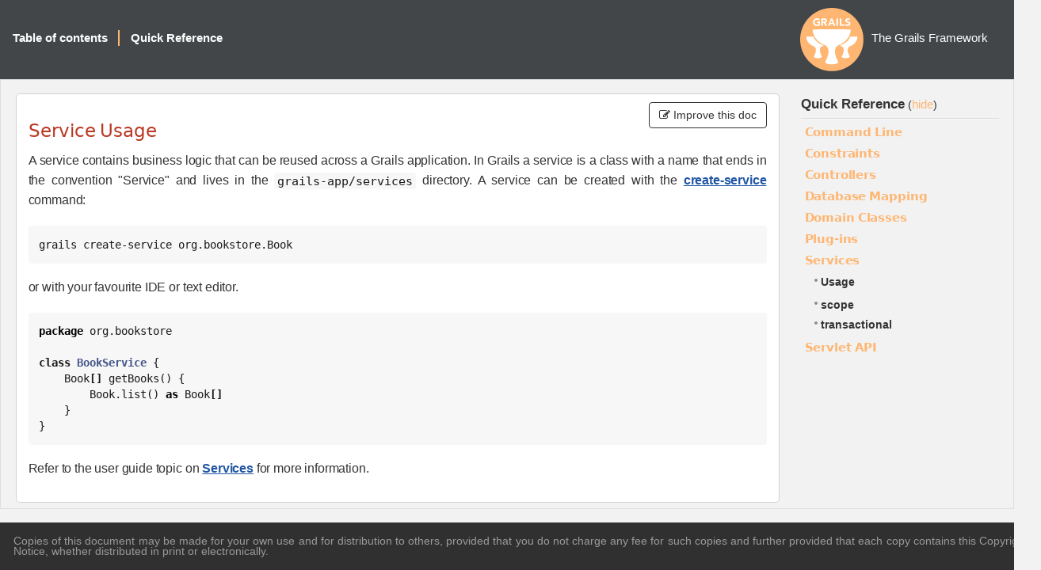

--- FILE ---
content_type: text/html; charset=utf-8
request_url: https://docs.grails.org/5.3.2/ref/Services/Usage.html
body_size: -60
content:
<!DOCTYPE html>
<html lang="en">
<head>
    <title>Redirecting...</title>
    <meta http-equiv="refresh" content="0; url=https://grails.apache.org/docs/5.3.2/ref/Services/Usage.html"/>
</head>
<body>
<p>This page has moved to <a href="https://grails.apache.org/docs/5.3.2/ref/Services/Usage.html">https://grails.apache.org/docs/5.3.2/ref/Services/Usage.html</a></p>
</body>
</html>


--- FILE ---
content_type: text/html
request_url: https://grails.apache.org/docs/5.3.2/ref/Services/Usage.html
body_size: 3972
content:
<!DOCTYPE html PUBLIC "-//W3C//DTD XHTML 1.0 Transitional//EN"
                      "http://www.w3.org/TR/xhtml1/DTD/xhtml1-transitional.dtd">
<html xmlns="http://www.w3.org/1999/xhtml" xml:lang="en">
<head>
    <!-- Matomo -->
    <script>
      var _paq = window._paq = window._paq || [];
      /* tracker methods like "setCustomDimension" should be called before "trackPageView" */
      _paq.push(["setDoNotTrack", true]);
      _paq.push(["disableCookies"]);
      _paq.push(['trackPageView']);
      _paq.push(['enableLinkTracking']);
      (function() {
        var u="https://analytics.apache.org/";
        _paq.push(['setTrackerUrl', u+'matomo.php']);
        _paq.push(['setSiteId', '79']);
        var d=document, g=d.createElement('script'), s=d.getElementsByTagName('script')[0];
        g.async=true; g.src=u+'matomo.js'; s.parentNode.insertBefore(g,s);
      })();
    </script>
    <!-- End Matomo Code -->
    <title>The Grails Framework 5.3.2</title>
    <meta http-equiv="Content-Type" content="text/html; charset=utf-8"/>
    <link rel="stylesheet" href="../../css/main.css" type="text/css" media="screen, print" title="Style" charset="utf-8"/>
    <link rel="stylesheet" href="../../css/pdf.css" type="text/css" media="print" title="PDF" charset="utf-8"/>
    <script type="text/javascript">
function addJsClass(el) {
    var classes = document.body.className.split(" ");
    classes.push("js");
    document.body.className = classes.join(" ");
}
    </script>
    <style>
        .contribute-btn {
            bottom: 0px;
        }
    </style>
</head>

<body class="body" onload="addJsClass();">

<div id="navigation">
    <div class="navTitle">
        
        The Grails Framework
    </div>

    <div class="navLinks">
        <ul>
            <li>
                <div id="nav-summary" onmouseover="toggleNavSummary(false)" onmouseout="toggleNavSummary(true)">
                    <a href="../../guide/index.html" class="button">Table of contents</a>

                    <div id="nav-summary-childs">
                        
                        <div class="toc-item" style="margin-left:0"><a href="../../guide/introduction.html"><strong>1</strong><span>Introduction</span></a>
                        </div>
                        
                        <div class="toc-item" style="margin-left:0"><a href="../../guide/gettingStarted.html"><strong>2</strong><span>Getting Started</span></a>
                        </div>
                        
                        <div class="toc-item" style="margin-left:0"><a href="../../guide/upgrading.html"><strong>3</strong><span>Upgrading from the previous versions</span></a>
                        </div>
                        
                        <div class="toc-item" style="margin-left:0"><a href="../../guide/conf.html"><strong>4</strong><span>Configuration</span></a>
                        </div>
                        
                        <div class="toc-item" style="margin-left:0"><a href="../../guide/commandLine.html"><strong>5</strong><span>The Command Line</span></a>
                        </div>
                        
                        <div class="toc-item" style="margin-left:0"><a href="../../guide/profiles.html"><strong>6</strong><span>Application Profiles</span></a>
                        </div>
                        
                        <div class="toc-item" style="margin-left:0"><a href="../../guide/GORM.html"><strong>7</strong><span>Object Relational Mapping (GORM)</span></a>
                        </div>
                        
                        <div class="toc-item" style="margin-left:0"><a href="../../guide/theWebLayer.html"><strong>8</strong><span>The Web Layer</span></a>
                        </div>
                        
                        <div class="toc-item" style="margin-left:0"><a href="../../guide/traits.html"><strong>9</strong><span>Traits</span></a>
                        </div>
                        
                        <div class="toc-item" style="margin-left:0"><a href="../../guide/REST.html"><strong>10</strong><span>REST</span></a>
                        </div>
                        
                        <div class="toc-item" style="margin-left:0"><a href="../../guide/async.html"><strong>11</strong><span>Asynchronous Programming</span></a>
                        </div>
                        
                        <div class="toc-item" style="margin-left:0"><a href="../../guide/validation.html"><strong>12</strong><span>Validation</span></a>
                        </div>
                        
                        <div class="toc-item" style="margin-left:0"><a href="../../guide/services.html"><strong>13</strong><span>The Service Layer</span></a>
                        </div>
                        
                        <div class="toc-item" style="margin-left:0"><a href="../../guide/staticTypeCheckingAndCompilation.html"><strong>14</strong><span>Static Type Checking And Compilation</span></a>
                        </div>
                        
                        <div class="toc-item" style="margin-left:0"><a href="../../guide/testing.html"><strong>15</strong><span>Testing</span></a>
                        </div>
                        
                        <div class="toc-item" style="margin-left:0"><a href="../../guide/i18n.html"><strong>16</strong><span>Internationalization</span></a>
                        </div>
                        
                        <div class="toc-item" style="margin-left:0"><a href="../../guide/security.html"><strong>17</strong><span>Security</span></a>
                        </div>
                        
                        <div class="toc-item" style="margin-left:0"><a href="../../guide/plugins.html"><strong>18</strong><span>Plugins</span></a>
                        </div>
                        
                        <div class="toc-item" style="margin-left:0"><a href="../../guide/spring.html"><strong>19</strong><span>Grails and Spring</span></a>
                        </div>
                        
                        <div class="toc-item" style="margin-left:0"><a href="../../guide/scaffolding.html"><strong>20</strong><span>Scaffolding</span></a>
                        </div>
                        
                        <div class="toc-item" style="margin-left:0"><a href="../../guide/deployment.html"><strong>21</strong><span>Deployment</span></a>
                        </div>
                        
                        <div class="toc-item" style="margin-left:0"><a href="../../guide/contributing.html"><strong>22</strong><span>Contributing to Grails</span></a>
                        </div>
                        
                    </div>
                </div>
            </li>
            <li class="separator selected">
                <a id="ref-button" onclick="localToggle(); return false;" href="#">Quick Reference</a>
            </li>
        </ul>
    </div>
</div>


<table id="colset" border="0" cellpadding="0" cellspacing="0">
    <tr>
        <td id="col1">
            <div id="main" class="reference corner-all">

                <span id='toggle-col1' class="toggle">(<a href="#" onclick="localToggle(); return false;">Quick Reference</a>)</span>
                
                <div class='contribute-btn'>
                    <button type='button' class='btn btn-default' onclick='window.location.href="https://github.com/grails/grails-doc/edit/5.3.x/src/en/ref/Services.adoc"'>
                        <i class='fa fa-pencil-square-o'></i> Improve this doc
                    </button>
                </div>
                

                <div class="sect2">
<h3 id="_service_usage">Service Usage</h3>
<div class="paragraph">
<p>A service contains business logic that can be reused across a Grails application. In Grails a service is a class with a name that ends in the convention "Service" and lives in the <code>grails-app/services</code> directory. A service can be created with the <a href="../Command%20Line/create-service.html">create-service</a> command:</p>
</div>
<div class="listingblock">
<div class="content">
<pre class="CodeRay highlight"><code data-lang="groovy">grails create-service org.bookstore.Book</code></pre>
</div>
</div>
<div class="paragraph">
<p>or with your favourite IDE or text editor.</p>
</div>
<div class="listingblock">
<div class="content">
<pre class="CodeRay highlight"><code data-lang="groovy"><span class="keyword">package</span> org.bookstore

<span class="type">class</span> <span class="class">BookService</span> {
    <span class="predefined-type">Book</span><span class="type">[]</span> getBooks() {
        <span class="predefined-type">Book</span>.list() <span class="keyword">as</span> <span class="predefined-type">Book</span><span class="type">[]</span>
    }
}</code></pre>
</div>
</div>
<div class="paragraph">
<p>Refer to the user guide topic on <a href="../../guide/services.html">Services</a> for more information.</p>
</div>
</div>
            </div>
        </td>
        <td id="col2">
            <div class="local clearfix">
                <div class="local-title">
                    <a href="../../guide/index.html" target="mainFrame">Quick Reference</a>
                    <span class="toggle">(<a href="#" onclick="localToggle(); return false;">hide</a>)</span>
                </div>
                <div class="menu">
                    
                    <div class="menu-block">
                        <h1 class="menu-title" onclick="toggleRef(nextElement(this))">Command Line</h1>
                        <div class="menu-sub">
                            
                            <div class="menu-item"><a href="../../ref/Command%20Line/Usage.html">Usage</a></div>
                            
                            
                            <div class="menu-item"><a href="../../ref/Command%20Line/bug-report.html">bug-report</a>
                            </div>
                            
                            <div class="menu-item"><a href="../../ref/Command%20Line/clean.html">clean</a>
                            </div>
                            
                            <div class="menu-item"><a href="../../ref/Command%20Line/compile.html">compile</a>
                            </div>
                            
                            <div class="menu-item"><a href="../../ref/Command%20Line/console.html">console</a>
                            </div>
                            
                            <div class="menu-item"><a href="../../ref/Command%20Line/create-app.html">create-app</a>
                            </div>
                            
                            <div class="menu-item"><a href="../../ref/Command%20Line/create-command.html">create-command</a>
                            </div>
                            
                            <div class="menu-item"><a href="../../ref/Command%20Line/create-controller.html">create-controller</a>
                            </div>
                            
                            <div class="menu-item"><a href="../../ref/Command%20Line/create-domain-class.html">create-domain-class</a>
                            </div>
                            
                            <div class="menu-item"><a href="../../ref/Command%20Line/create-functional-test.html">create-functional-test</a>
                            </div>
                            
                            <div class="menu-item"><a href="../../ref/Command%20Line/create-hibernate-cfg-xml.html">create-hibernate-cfg-xml</a>
                            </div>
                            
                            <div class="menu-item"><a href="../../ref/Command%20Line/create-integration-test.html">create-integration-test</a>
                            </div>
                            
                            <div class="menu-item"><a href="../../ref/Command%20Line/create-interceptor.html">create-interceptor</a>
                            </div>
                            
                            <div class="menu-item"><a href="../../ref/Command%20Line/create-plugin.html">create-plugin</a>
                            </div>
                            
                            <div class="menu-item"><a href="../../ref/Command%20Line/create-profile.html">create-profile</a>
                            </div>
                            
                            <div class="menu-item"><a href="../../ref/Command%20Line/create-script.html">create-script</a>
                            </div>
                            
                            <div class="menu-item"><a href="../../ref/Command%20Line/create-service.html">create-service</a>
                            </div>
                            
                            <div class="menu-item"><a href="../../ref/Command%20Line/create-taglib.html">create-taglib</a>
                            </div>
                            
                            <div class="menu-item"><a href="../../ref/Command%20Line/create-unit-test.html">create-unit-test</a>
                            </div>
                            
                            <div class="menu-item"><a href="../../ref/Command%20Line/dependency-report.html">dependency-report</a>
                            </div>
                            
                            <div class="menu-item"><a href="../../ref/Command%20Line/docs.html">docs</a>
                            </div>
                            
                            <div class="menu-item"><a href="../../ref/Command%20Line/generate-all.html">generate-all</a>
                            </div>
                            
                            <div class="menu-item"><a href="../../ref/Command%20Line/generate-controller.html">generate-controller</a>
                            </div>
                            
                            <div class="menu-item"><a href="../../ref/Command%20Line/generate-views.html">generate-views</a>
                            </div>
                            
                            <div class="menu-item"><a href="../../ref/Command%20Line/help.html">help</a>
                            </div>
                            
                            <div class="menu-item"><a href="../../ref/Command%20Line/install-templates.html">install-templates</a>
                            </div>
                            
                            <div class="menu-item"><a href="../../ref/Command%20Line/list-plugins.html">list-plugins</a>
                            </div>
                            
                            <div class="menu-item"><a href="../../ref/Command%20Line/list-profiles.html">list-profiles</a>
                            </div>
                            
                            <div class="menu-item"><a href="../../ref/Command%20Line/package-plugin.html">package-plugin</a>
                            </div>
                            
                            <div class="menu-item"><a href="../../ref/Command%20Line/package.html">package</a>
                            </div>
                            
                            <div class="menu-item"><a href="../../ref/Command%20Line/plugin-info.html">plugin-info</a>
                            </div>
                            
                            <div class="menu-item"><a href="../../ref/Command%20Line/profile-info.html">profile-info</a>
                            </div>
                            
                            <div class="menu-item"><a href="../../ref/Command%20Line/run-app.html">run-app</a>
                            </div>
                            
                            <div class="menu-item"><a href="../../ref/Command%20Line/run-command.html">run-command</a>
                            </div>
                            
                            <div class="menu-item"><a href="../../ref/Command%20Line/run-script.html">run-script</a>
                            </div>
                            
                            <div class="menu-item"><a href="../../ref/Command%20Line/schema-export.html">schema-export</a>
                            </div>
                            
                            <div class="menu-item"><a href="../../ref/Command%20Line/shell.html">shell</a>
                            </div>
                            
                            <div class="menu-item"><a href="../../ref/Command%20Line/stats.html">stats</a>
                            </div>
                            
                            <div class="menu-item"><a href="../../ref/Command%20Line/stop-app.html">stop-app</a>
                            </div>
                            
                            <div class="menu-item"><a href="../../ref/Command%20Line/test-app.html">test-app</a>
                            </div>
                            
                            <div class="menu-item"><a href="../../ref/Command%20Line/war.html">war</a>
                            </div>
                            
                        </div>
                    </div>
                    
                    <div class="menu-block">
                        <h1 class="menu-title" onclick="toggleRef(nextElement(this))">Constraints</h1>
                        <div class="menu-sub">
                            
                            <div class="menu-item"><a href="../../ref/Constraints/Usage.html">Usage</a></div>
                            
                            
                            <div class="menu-item"><a href="../../ref/Constraints/attributes.html">attributes</a>
                            </div>
                            
                            <div class="menu-item"><a href="../../ref/Constraints/bindable.html">bindable</a>
                            </div>
                            
                            <div class="menu-item"><a href="../../ref/Constraints/blank.html">blank</a>
                            </div>
                            
                            <div class="menu-item"><a href="../../ref/Constraints/creditCard.html">creditCard</a>
                            </div>
                            
                            <div class="menu-item"><a href="../../ref/Constraints/email.html">email</a>
                            </div>
                            
                            <div class="menu-item"><a href="../../ref/Constraints/inList.html">inList</a>
                            </div>
                            
                            <div class="menu-item"><a href="../../ref/Constraints/matches.html">matches</a>
                            </div>
                            
                            <div class="menu-item"><a href="../../ref/Constraints/max.html">max</a>
                            </div>
                            
                            <div class="menu-item"><a href="../../ref/Constraints/maxSize.html">maxSize</a>
                            </div>
                            
                            <div class="menu-item"><a href="../../ref/Constraints/min.html">min</a>
                            </div>
                            
                            <div class="menu-item"><a href="../../ref/Constraints/minSize.html">minSize</a>
                            </div>
                            
                            <div class="menu-item"><a href="../../ref/Constraints/notEqual.html">notEqual</a>
                            </div>
                            
                            <div class="menu-item"><a href="../../ref/Constraints/nullable.html">nullable</a>
                            </div>
                            
                            <div class="menu-item"><a href="../../ref/Constraints/range.html">range</a>
                            </div>
                            
                            <div class="menu-item"><a href="../../ref/Constraints/scale.html">scale</a>
                            </div>
                            
                            <div class="menu-item"><a href="../../ref/Constraints/size.html">size</a>
                            </div>
                            
                            <div class="menu-item"><a href="../../ref/Constraints/unique.html">unique</a>
                            </div>
                            
                            <div class="menu-item"><a href="../../ref/Constraints/url.html">url</a>
                            </div>
                            
                            <div class="menu-item"><a href="../../ref/Constraints/validator.html">validator</a>
                            </div>
                            
                            <div class="menu-item"><a href="../../ref/Constraints/widget.html">widget</a>
                            </div>
                            
                        </div>
                    </div>
                    
                    <div class="menu-block">
                        <h1 class="menu-title" onclick="toggleRef(nextElement(this))">Controllers</h1>
                        <div class="menu-sub">
                            
                            <div class="menu-item"><a href="../../ref/Controllers/Usage.html">Usage</a></div>
                            
                            
                            <div class="menu-item"><a href="../../ref/Controllers/actionName.html">actionName</a>
                            </div>
                            
                            <div class="menu-item"><a href="../../ref/Controllers/allowedMethods.html">allowedMethods</a>
                            </div>
                            
                            <div class="menu-item"><a href="../../ref/Controllers/bindData.html">bindData</a>
                            </div>
                            
                            <div class="menu-item"><a href="../../ref/Controllers/chain.html">chain</a>
                            </div>
                            
                            <div class="menu-item"><a href="../../ref/Controllers/controllerName.html">controllerName</a>
                            </div>
                            
                            <div class="menu-item"><a href="../../ref/Controllers/defaultAction.html">defaultAction</a>
                            </div>
                            
                            <div class="menu-item"><a href="../../ref/Controllers/errors.html">errors</a>
                            </div>
                            
                            <div class="menu-item"><a href="../../ref/Controllers/flash.html">flash</a>
                            </div>
                            
                            <div class="menu-item"><a href="../../ref/Controllers/forward.html">forward</a>
                            </div>
                            
                            <div class="menu-item"><a href="../../ref/Controllers/grailsApplication.html">grailsApplication</a>
                            </div>
                            
                            <div class="menu-item"><a href="../../ref/Controllers/hasErrors.html">hasErrors</a>
                            </div>
                            
                            <div class="menu-item"><a href="../../ref/Controllers/header.html">header</a>
                            </div>
                            
                            <div class="menu-item"><a href="../../ref/Controllers/namespace.html">namespace</a>
                            </div>
                            
                            <div class="menu-item"><a href="../../ref/Controllers/params.html">params</a>
                            </div>
                            
                            <div class="menu-item"><a href="../../ref/Controllers/redirect.html">redirect</a>
                            </div>
                            
                            <div class="menu-item"><a href="../../ref/Controllers/render.html">render</a>
                            </div>
                            
                            <div class="menu-item"><a href="../../ref/Controllers/request.html">request</a>
                            </div>
                            
                            <div class="menu-item"><a href="../../ref/Controllers/respond.html">respond</a>
                            </div>
                            
                            <div class="menu-item"><a href="../../ref/Controllers/response.html">response</a>
                            </div>
                            
                            <div class="menu-item"><a href="../../ref/Controllers/responseFormats.html">responseFormats</a>
                            </div>
                            
                            <div class="menu-item"><a href="../../ref/Controllers/scope.html">scope</a>
                            </div>
                            
                            <div class="menu-item"><a href="../../ref/Controllers/servletContext.html">servletContext</a>
                            </div>
                            
                            <div class="menu-item"><a href="../../ref/Controllers/session.html">session</a>
                            </div>
                            
                            <div class="menu-item"><a href="../../ref/Controllers/withForm.html">withForm</a>
                            </div>
                            
                            <div class="menu-item"><a href="../../ref/Controllers/withFormat.html">withFormat</a>
                            </div>
                            
                        </div>
                    </div>
                    
                    <div class="menu-block">
                        <h1 class="menu-title" onclick="toggleRef(nextElement(this))">Database Mapping</h1>
                        <div class="menu-sub">
                            
                            <div class="menu-item"><a href="../../ref/Database%20Mapping/Usage.html">Usage</a></div>
                            
                            
                            <div class="menu-item"><a href="../../ref/Database%20Mapping/autoImport.html">autoImport</a>
                            </div>
                            
                            <div class="menu-item"><a href="../../ref/Database%20Mapping/autoTimestamp.html">autoTimestamp</a>
                            </div>
                            
                            <div class="menu-item"><a href="../../ref/Database%20Mapping/batchSize.html">batchSize</a>
                            </div>
                            
                            <div class="menu-item"><a href="../../ref/Database%20Mapping/cache.html">cache</a>
                            </div>
                            
                            <div class="menu-item"><a href="../../ref/Database%20Mapping/cascade.html">cascade</a>
                            </div>
                            
                            <div class="menu-item"><a href="../../ref/Database%20Mapping/column.html">column</a>
                            </div>
                            
                            <div class="menu-item"><a href="../../ref/Database%20Mapping/comment.html">comment</a>
                            </div>
                            
                            <div class="menu-item"><a href="../../ref/Database%20Mapping/discriminator.html">discriminator</a>
                            </div>
                            
                            <div class="menu-item"><a href="../../ref/Database%20Mapping/dynamicInsert.html">dynamicInsert</a>
                            </div>
                            
                            <div class="menu-item"><a href="../../ref/Database%20Mapping/dynamicUpdate.html">dynamicUpdate</a>
                            </div>
                            
                            <div class="menu-item"><a href="../../ref/Database%20Mapping/fetch.html">fetch</a>
                            </div>
                            
                            <div class="menu-item"><a href="../../ref/Database%20Mapping/id.html">id</a>
                            </div>
                            
                            <div class="menu-item"><a href="../../ref/Database%20Mapping/ignoreNotFound.html">ignoreNotFound</a>
                            </div>
                            
                            <div class="menu-item"><a href="../../ref/Database%20Mapping/indexColumn.html">indexColumn</a>
                            </div>
                            
                            <div class="menu-item"><a href="../../ref/Database%20Mapping/insertable.html">insertable</a>
                            </div>
                            
                            <div class="menu-item"><a href="../../ref/Database%20Mapping/joinTable.html">joinTable</a>
                            </div>
                            
                            <div class="menu-item"><a href="../../ref/Database%20Mapping/lazy.html">lazy</a>
                            </div>
                            
                            <div class="menu-item"><a href="../../ref/Database%20Mapping/order.html">order</a>
                            </div>
                            
                            <div class="menu-item"><a href="../../ref/Database%20Mapping/sort.html">sort</a>
                            </div>
                            
                            <div class="menu-item"><a href="../../ref/Database%20Mapping/table.html">table</a>
                            </div>
                            
                            <div class="menu-item"><a href="../../ref/Database%20Mapping/type.html">type</a>
                            </div>
                            
                            <div class="menu-item"><a href="../../ref/Database%20Mapping/updateable.html">updateable</a>
                            </div>
                            
                            <div class="menu-item"><a href="../../ref/Database%20Mapping/version.html">version</a>
                            </div>
                            
                        </div>
                    </div>
                    
                    <div class="menu-block">
                        <h1 class="menu-title" onclick="toggleRef(nextElement(this))">Domain Classes</h1>
                        <div class="menu-sub">
                            
                            <div class="menu-item"><a href="../../ref/Domain%20Classes/Usage.html">Usage</a></div>
                            
                            
                            <div class="menu-item"><a href="../../ref/Domain%20Classes/addTo.html">addTo</a>
                            </div>
                            
                            <div class="menu-item"><a href="../../ref/Domain%20Classes/attach.html">attach</a>
                            </div>
                            
                            <div class="menu-item"><a href="../../ref/Domain%20Classes/belongsTo.html">belongsTo</a>
                            </div>
                            
                            <div class="menu-item"><a href="../../ref/Domain%20Classes/clearErrors.html">clearErrors</a>
                            </div>
                            
                            <div class="menu-item"><a href="../../ref/Domain%20Classes/constraints.html">constraints</a>
                            </div>
                            
                            <div class="menu-item"><a href="../../ref/Domain%20Classes/count.html">count</a>
                            </div>
                            
                            <div class="menu-item"><a href="../../ref/Domain%20Classes/countBy.html">countBy</a>
                            </div>
                            
                            <div class="menu-item"><a href="../../ref/Domain%20Classes/createCriteria.html">createCriteria</a>
                            </div>
                            
                            <div class="menu-item"><a href="../../ref/Domain%20Classes/delete.html">delete</a>
                            </div>
                            
                            <div class="menu-item"><a href="../../ref/Domain%20Classes/discard.html">discard</a>
                            </div>
                            
                            <div class="menu-item"><a href="../../ref/Domain%20Classes/embedded.html">embedded</a>
                            </div>
                            
                            <div class="menu-item"><a href="../../ref/Domain%20Classes/errors.html">errors</a>
                            </div>
                            
                            <div class="menu-item"><a href="../../ref/Domain%20Classes/executeQuery.html">executeQuery</a>
                            </div>
                            
                            <div class="menu-item"><a href="../../ref/Domain%20Classes/executeUpdate.html">executeUpdate</a>
                            </div>
                            
                            <div class="menu-item"><a href="../../ref/Domain%20Classes/exists.html">exists</a>
                            </div>
                            
                            <div class="menu-item"><a href="../../ref/Domain%20Classes/fetchMode.html">fetchMode</a>
                            </div>
                            
                            <div class="menu-item"><a href="../../ref/Domain%20Classes/find.html">find</a>
                            </div>
                            
                            <div class="menu-item"><a href="../../ref/Domain%20Classes/findAll.html">findAll</a>
                            </div>
                            
                            <div class="menu-item"><a href="../../ref/Domain%20Classes/findAllBy.html">findAllBy</a>
                            </div>
                            
                            <div class="menu-item"><a href="../../ref/Domain%20Classes/findAllWhere.html">findAllWhere</a>
                            </div>
                            
                            <div class="menu-item"><a href="../../ref/Domain%20Classes/findBy.html">findBy</a>
                            </div>
                            
                            <div class="menu-item"><a href="../../ref/Domain%20Classes/findOrCreateBy.html">findOrCreateBy</a>
                            </div>
                            
                            <div class="menu-item"><a href="../../ref/Domain%20Classes/findOrCreateWhere.html">findOrCreateWhere</a>
                            </div>
                            
                            <div class="menu-item"><a href="../../ref/Domain%20Classes/findOrSaveBy.html">findOrSaveBy</a>
                            </div>
                            
                            <div class="menu-item"><a href="../../ref/Domain%20Classes/findOrSaveWhere.html">findOrSaveWhere</a>
                            </div>
                            
                            <div class="menu-item"><a href="../../ref/Domain%20Classes/findWhere.html">findWhere</a>
                            </div>
                            
                            <div class="menu-item"><a href="../../ref/Domain%20Classes/first.html">first</a>
                            </div>
                            
                            <div class="menu-item"><a href="../../ref/Domain%20Classes/get.html">get</a>
                            </div>
                            
                            <div class="menu-item"><a href="../../ref/Domain%20Classes/getAll.html">getAll</a>
                            </div>
                            
                            <div class="menu-item"><a href="../../ref/Domain%20Classes/getDirtyPropertyNames.html">getDirtyPropertyNames</a>
                            </div>
                            
                            <div class="menu-item"><a href="../../ref/Domain%20Classes/getPersistentValue.html">getPersistentValue</a>
                            </div>
                            
                            <div class="menu-item"><a href="../../ref/Domain%20Classes/hasErrors.html">hasErrors</a>
                            </div>
                            
                            <div class="menu-item"><a href="../../ref/Domain%20Classes/hasMany.html">hasMany</a>
                            </div>
                            
                            <div class="menu-item"><a href="../../ref/Domain%20Classes/hasOne.html">hasOne</a>
                            </div>
                            
                            <div class="menu-item"><a href="../../ref/Domain%20Classes/ident.html">ident</a>
                            </div>
                            
                            <div class="menu-item"><a href="../../ref/Domain%20Classes/instanceOf.html">instanceOf</a>
                            </div>
                            
                            <div class="menu-item"><a href="../../ref/Domain%20Classes/isAttached.html">isAttached</a>
                            </div>
                            
                            <div class="menu-item"><a href="../../ref/Domain%20Classes/isDirty.html">isDirty</a>
                            </div>
                            
                            <div class="menu-item"><a href="../../ref/Domain%20Classes/last.html">last</a>
                            </div>
                            
                            <div class="menu-item"><a href="../../ref/Domain%20Classes/list.html">list</a>
                            </div>
                            
                            <div class="menu-item"><a href="../../ref/Domain%20Classes/listOrderBy.html">listOrderBy</a>
                            </div>
                            
                            <div class="menu-item"><a href="../../ref/Domain%20Classes/load.html">load</a>
                            </div>
                            
                            <div class="menu-item"><a href="../../ref/Domain%20Classes/lock.html">lock</a>
                            </div>
                            
                            <div class="menu-item"><a href="../../ref/Domain%20Classes/mapWith.html">mapWith</a>
                            </div>
                            
                            <div class="menu-item"><a href="../../ref/Domain%20Classes/mappedBy.html">mappedBy</a>
                            </div>
                            
                            <div class="menu-item"><a href="../../ref/Domain%20Classes/mapping.html">mapping</a>
                            </div>
                            
                            <div class="menu-item"><a href="../../ref/Domain%20Classes/merge.html">merge</a>
                            </div>
                            
                            <div class="menu-item"><a href="../../ref/Domain%20Classes/namedQueries.html">namedQueries</a>
                            </div>
                            
                            <div class="menu-item"><a href="../../ref/Domain%20Classes/properties.html">properties</a>
                            </div>
                            
                            <div class="menu-item"><a href="../../ref/Domain%20Classes/read.html">read</a>
                            </div>
                            
                            <div class="menu-item"><a href="../../ref/Domain%20Classes/refresh.html">refresh</a>
                            </div>
                            
                            <div class="menu-item"><a href="../../ref/Domain%20Classes/removeFrom.html">removeFrom</a>
                            </div>
                            
                            <div class="menu-item"><a href="../../ref/Domain%20Classes/save.html">save</a>
                            </div>
                            
                            <div class="menu-item"><a href="../../ref/Domain%20Classes/transients.html">transients</a>
                            </div>
                            
                            <div class="menu-item"><a href="../../ref/Domain%20Classes/validate.html">validate</a>
                            </div>
                            
                            <div class="menu-item"><a href="../../ref/Domain%20Classes/where.html">where</a>
                            </div>
                            
                            <div class="menu-item"><a href="../../ref/Domain%20Classes/whereAny.html">whereAny</a>
                            </div>
                            
                            <div class="menu-item"><a href="../../ref/Domain%20Classes/withCriteria.html">withCriteria</a>
                            </div>
                            
                            <div class="menu-item"><a href="../../ref/Domain%20Classes/withNewSession.html">withNewSession</a>
                            </div>
                            
                            <div class="menu-item"><a href="../../ref/Domain%20Classes/withSession.html">withSession</a>
                            </div>
                            
                            <div class="menu-item"><a href="../../ref/Domain%20Classes/withTransaction.html">withTransaction</a>
                            </div>
                            
                        </div>
                    </div>
                    
                    <div class="menu-block">
                        <h1 class="menu-title" onclick="toggleRef(nextElement(this))">Plug-ins</h1>
                        <div class="menu-sub">
                            
                            <div class="menu-item"><a href="../../ref/Plug-ins/Usage.html">Usage</a></div>
                            
                            
                            <div class="menu-item"><a href="../../ref/Plug-ins/URL%20mappings.html">URL mappings</a>
                            </div>
                            
                            <div class="menu-item"><a href="../../ref/Plug-ins/codecs.html">codecs</a>
                            </div>
                            
                            <div class="menu-item"><a href="../../ref/Plug-ins/controllers.html">controllers</a>
                            </div>
                            
                            <div class="menu-item"><a href="../../ref/Plug-ins/core.html">core</a>
                            </div>
                            
                            <div class="menu-item"><a href="../../ref/Plug-ins/dataSource.html">dataSource</a>
                            </div>
                            
                            <div class="menu-item"><a href="../../ref/Plug-ins/domainClasses.html">domainClasses</a>
                            </div>
                            
                            <div class="menu-item"><a href="../../ref/Plug-ins/hibernate.html">hibernate</a>
                            </div>
                            
                            <div class="menu-item"><a href="../../ref/Plug-ins/i18n.html">i18n</a>
                            </div>
                            
                            <div class="menu-item"><a href="../../ref/Plug-ins/logging.html">logging</a>
                            </div>
                            
                            <div class="menu-item"><a href="../../ref/Plug-ins/scaffolding.html">scaffolding</a>
                            </div>
                            
                            <div class="menu-item"><a href="../../ref/Plug-ins/services.html">services</a>
                            </div>
                            
                            <div class="menu-item"><a href="../../ref/Plug-ins/servlets.html">servlets</a>
                            </div>
                            
                        </div>
                    </div>
                    
                    <div class="menu-block">
                        <h1 class="menu-title" onclick="toggleRef(nextElement(this))">Services</h1>
                        <div class="menu-sub selected">
                            
                            <div class="menu-item"><a href="../../ref/Services/Usage.html">Usage</a></div>
                            
                            
                            <div class="menu-item"><a href="../../ref/Services/scope.html">scope</a>
                            </div>
                            
                            <div class="menu-item"><a href="../../ref/Services/transactional.html">transactional</a>
                            </div>
                            
                        </div>
                    </div>
                    
                    <div class="menu-block">
                        <h1 class="menu-title" onclick="toggleRef(nextElement(this))">Servlet API</h1>
                        <div class="menu-sub">
                            
                            
                            <div class="menu-item"><a href="../../ref/Servlet%20API/request.html">request</a>
                            </div>
                            
                            <div class="menu-item"><a href="../../ref/Servlet%20API/response.html">response</a>
                            </div>
                            
                            <div class="menu-item"><a href="../../ref/Servlet%20API/servletContext.html">servletContext</a>
                            </div>
                            
                            <div class="menu-item"><a href="../../ref/Servlet%20API/session.html">session</a>
                            </div>
                            
                        </div>
                    </div>
                    
                </div>
            </div>
        </td>
    </tr>
</table>

<div id="footer">
    Copies of this document may be made for your own use and for distribution to others, provided that you do not charge any fee for such copies and further provided that each copy contains this Copyright Notice, whether distributed in print or electronically.
    
</div>


<script type="text/javascript" src="../../js/docs.js"></script>

</body>
</html>


--- FILE ---
content_type: text/css
request_url: https://grails.apache.org/docs/5.3.2/css/custom-pdf.css
body_size: -1807
content:
/*
   Dummy stylesheet allowing for some customisation of pdf output without having to copy and modify the other stylesheets.
*/